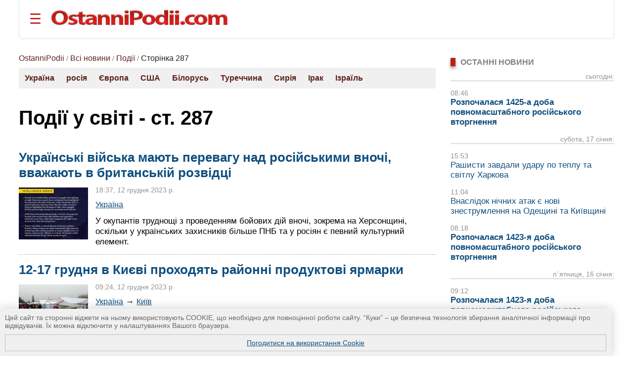

--- FILE ---
content_type: text/html; charset=UTF-8
request_url: https://ostannipodii.com/c/podii/?p=286
body_size: 9687
content:
<!DOCTYPE html>
<html lang="uk">
<head>
<meta charset="utf-8">
<title>Події у всьому світі - ст. 287 | Останні події</title>
<meta name="viewport" content="width=device-width, initial-scale=1.0" />
<meta name="description" content="Новини про важливі останні події в Україні та у світі, цікаві випадки. Про аварії, нещасні випадки, стехії, вбивства, кримінальні події, суперечливі судові рішення та інше. - ст. 287" />
<meta name="robots" content="index,follow"/>
<meta name="revisit-after" content="1 days"/>
<meta name="author" content="OstanniPodii.com" />
<link rel="canonical" href="https://ostannipodii.com/c/podii/?p=286" />
<link rel="amphtml" href="https://ostannipodii.com/amp/?c=1&amp;p=286" />
<link rel="alternate" href="https://ostannipodii.com/c/podii/?p=286" hreflang="uk" /><link rel="alternate" href="https://ostannipodii.com/ru/c/sobitiya/" hreflang="ru" />

<meta property="og:title" content="Події у всьому світі - ст. 287 | Останні події" />
<meta property="og:description"  content="Новини про важливі останні події в Україні та у світі, цікаві випадки. Про аварії, нещасні випадки, стехії, вбивства, кримінальні події, суперечливі судові рішення та інше. - ст. 287" />
<meta property="og:url" content="https://ostannipodii.com/c/podii/?p=286" />
<meta property="og:site_name" content="OstanniPodii.com" />
<meta property="og:type" content="website" />
<meta property="og:image" content="https://ostannipodii.com/imgs/icons/192x192.png" />
<meta property="og:image:width" content="192" />
<meta property="og:image:height" content="192" />
<meta name="twitter:card" content="summary" />
<meta name="twitter:url" content="https://ostannipodii.com/c/podii/?p=286" />
<meta name="twitter:title" content="Події у всьому світі - ст. 287 | Останні події" />
<meta name="twitter:description" content="Новини про важливі останні події в Україні та у світі, цікаві випадки. Про аварії, нещасні випадки, стехії, вбивства, кримінальні події, суперечливі судові рішення та інше. - ст. 287" />
        

<script type="application/ld+json">
{
	"@context": "https://schema.org",
	"@type": "BreadcrumbList",
	"itemListElement": [{
	    "@type": "ListItem",
	    "position": 1,
	    "name": "OstanniPodii",
	    "item": "https://ostannipodii.com/"
	},{
	    "@type": "ListItem",
	    "position": 2,
	    "name": "Всі новини",
	    "item": "https://ostannipodii.com/allnews/"
	},{
	    "@type": "ListItem",
	    "position": 3,
	    "name": "Події",
	    "item": "https://ostannipodii.com/c/podii/"
	},{
	    "@type": "ListItem",
	    "position": 4,
	    "name": "Сторінка 287"
	}]
}
</script>
<link rel="shortcut icon" href="//ostannipodii.com/imgs/icons/favicon.ico" type="image/x-icon" />
<link rel="icon" type="image/png" sizes="192x192" href="/imgs/icons/192x192.png" />
<link rel="icon" type="image/png" sizes="144x144" href="/imgs/icons/144x144.png" />
<link rel="icon" type="image/png" sizes="128x128" href="/imgs/icons/128x128.png" />
<link rel="icon" type="image/png" sizes="96x96" href="/imgs/icons/96x96.png" />
<link rel="icon" type="image/png" sizes="48x48" href="/imgs/icons/48x48.png" />
<link rel="icon" type="image/png" sizes="32x32" href="/imgs/icons/32x32.png" />
<script>

if(top != self) top.location.replace(location);

function openNav()
{
	document.getElementById("mySidepanel").style.width = "220px";
}
function closeNav()
{
	document.getElementById("mySidepanel").style.width = "0";
}
function set_cookies_agree()
{
	document.cookie="messages_cookies=true; max-age=31556926; path=/";
	document.getElementById("message_cookies").innerHTML="";
	return false;
}
</script>
<style>
*
    {font-family: Arial,Verdana,Helvetica;padding:0px;margin:0px;}
body
    {width:100%;max-width:1890px;background:#ffffff;}        
h2
    {font-size:1.2em;}
h3
    {font-size:1.1em}
div
    {text-align:left;}
div#conteiner
    {padding:0px;padding-left:3%;padding-right:3%;text-align:center;}
#message_cookies {
    position: fixed;
    bottom: 0;
    left: 0;
    width: 95%;
    height: auto;
    overflow: hidden;
    background-color: #f0f0f0;
    box-shadow: 0 0 20px rgba(0, 0, 0, 0.2);
    z-index: 1000;
    color: #666;
    padding: 10px;
    font-size: 0.9em;
}
#message_cookies a {
    display:block;
    margin-top:10px;
    border:1px solid #c0c0c0;
    padding:8px;
    text-align:center;
    vertical-align:middle;
}
table
    {border:0;border-spacing:0;}
table td, table th
    {border:0;padding:0px;}
img
    {border:0;}
#header
    {padding-top:20px; padding-bottom:20px; margin-bottom:20px; border-bottom:1px solid #e0e0e0;border-left:1px solid #e0e0e0;border-right:1px solid #e0e0e0; border-radius:0 0 8px 8px;}
#header #toplogoblk
    {font-size:0; line-height:0; padding:12px; padding-top:10px;padding-left:0px;}
#header #topmenublk
    {font-size:0;line-height:0;}
#footer
    {background:#363636;color:#ffffff;}
#footer a
    {color:#ffffff;text-decoration:underline;}
#footer a:hover
    {text-decoration:none;}
@media screen and (orientation:landscape) {
	#leftblockmain
		{float:left;width:25%;}
	#rightblockmain
		{float:right;width:75%;}
	#leftblockcat
		{float:left;width:70%;}
	#rightblockcat
		{float:right;width:30%;}
	.leftblockart
		{float:left;width:70%;}
	.rightblockart
		{float:right;width:30%;}
	.rightblockdiv
		{padding-left:30px;}
	.catblockleft
		{float:left;width:50%;margin-bottom:20px;}
	.catblockright
		{float:right;width:50%;margin-bottom:20px;}
	.catblockinsdiv
		{padding-left:30px;}
	#impblock
		{padding-left:30px;}
	.fid1
		{float:left;width:30%}
	.fid2
		{float:left;width:70%}
}
@media screen and (orientation:portrait) {
	.catblockleft,
	.catblockright
		{margin-top:30px;}
	.rightblockdiv
		{padding-bottom:30px;}
}
#sitelogo img
    {width:100%;max-width:412px;}
.clearall
    {clear:both;font-size:0px;}
a
    {color:#104f7f;text-decoration:underline;}
a:hover
    {color:#1b6b91;text-decoration:none;}
.attent 
    {color:red;}
.imgtxt
    {color:#3e3e3e;background-color:#eeeefe;}
.hdrtxt
    {background-color:#afeeee;}
.topimgtxt
    {color:#707070;line-height:140%;}
/*
	MENU section
*/
.sidepanel {
    height: 100%;
    width: 0;
    position: fixed;
    z-index: 1;
    top: 0;
    left: 0;
    background-color: #fff;
    overflow-x: hidden;
    padding-top: 50px;
    padding-bottom: 50px;
    transition: 0.5s;
    box-shadow:0 0px 30px rgba(0,0,0,0.5);
}
.sidepanel ul
    {list-style-type:none;}
.sidepanel ul li
    {margin-top:15px;margin-bottom:15px}
.sidepanel .menuttl
    {color:#111;background:#f2f2f2;font-size:1.2em;text-transform:uppercase;}
.sidepanel a {
    color:#0F3670;
    font-size:1em;
    text-decoration:none;
    transition: 0.3s;
}
.sidepanel a:hover {
    text-decoration:underline;
}
.sidepanel a.closebtn {
    position: absolute;
    top: 0;
    right: 25px;
    font-size: 2.2em;
    text-decoration:none;
    margin-left: 50px;
}
.openbtn {
    font-size: 28px;
    cursor: pointer;
    background-color: #fff;
    color: #BB2017;
    border: none;
    padding-left:20px
}
.openbtn:hover {
    color: #000;
}
/*
	End of MENU section
*/
.blockheader
    {font-size:0.95em;color:#808080;text-transform:uppercase;}  
.blockheader a
    {font-weight:bold;}
.blockheader h1,
.blockheader h2
    {font-size:1.05em;}        
.tbltdsidpnlblck
    {width:60px;text-align:left;vertical-align:top;padding-top:5px;}
.lastnewsdiv
    {margin-top:10px;margin-bottom:15px;}
.lastnewsdiv span
    {font-size:0.85em;color:#909090;}
.lastnewsdiv a
    {font-size:1.05em;text-decoration:none;}
.lastnewsdiv a:visited
    {color:#8599a2;}
.lastnewsdiv a:hover
    {color:#1b6b91;text-decoration:underline;}
.lastnewsdiv a.impnb
    {font-weight:bold;}
.catblocktop img
    {float:left;margin-top:5px;margin-right:8px;margin-bottom:5px;}
.catblocktop div a.mpcha
    {font-weight:bold;text-decoration:none;}
.catblocktop div a.mpcha:hover
    {text-decoration:underline;}
.catblocktop div span
    {display:block;margin-top:8px;font-size:0.9em;color:#909090;}
.catblocktop div p
    {margin-top:8px;color:#303030;}

div#subsubcatd {text-align:left;margin-left:0px;}
div#subsubcatd b {padding:3px;background:#cccccc;}
div#subsubcatd a, div#subsubcatd b {font-size:1em;font-weight:bold;}
div#subsubcatd a {color:#761a11;text-decoration:none}
div#subsubcatd a:hover {color:#202020;text-decoration:underline;}
/*
    BestNews section
*/
@media screen and (orientation:landscape) {
    .bneld {width:25%;float:left;}
}
@media screen and (orientation:portrait) {
}
.bneld div {padding:10px;padding-bottom:0px;}
.bneld img {float:left;margin-top:3px;margin-right:10px;margin-bottom:7px;}
.bneld a {font-size:0.9em;display:block;text-decoration:none;}
.bneld a:visited {color:#8599a2}
.bneld a:hover {color:#1b6b91;text-decoration:underline;}
/*
    End of BestNews section
*/
div.bbmid1 {margin-bottom:20px;}
div.bbmid1 ul {margin:0px; padding:0px}
div.bbmid1 ul li {float:left;list-style-type:none; margin:12px;}	
a.artsmlr {color:#0066aa;text-decoration:none;font-size:0.9em}
a.artsmlr:hover {text-decoration:underline;}

h1 {font-size:2.5em;font-weight:bold;padding-bottom:10px;padding-top:20px;line-height:95%;}
div#categories {background:#f0f0f0;margin-bottom:20px;}
div#categories a {text-decoration:none;color:#5c231d;font-weight:bold;}
div#categories a:hover {text-decoration:underline;color:black}
div#categories ul li {float:left;list-style-type:none; margin:12px;}

.anninfo {font-size:0.9em;color:#808080;padding-bottom:10px;margin-bottom:0px;}
.anninfo a {color:#5c231d;text-decoration:none;font-size:1.1em}
.anninfo a:hover {text-decoration:underline;color:#000000;}
.anninfo span {color:#202020;text-decoration:none;font-size:1.1em}
.anninfo {margin-bottom:0px;padding-bottom:10px}
div.annotdiv {padding-bottom:15px;margin-bottom:15px;border-bottom:1px dashed #b0b0b0;}
div.annotdiv a.annotlink, div.annotdiv a.annotlink2 {font-size:1.5em;font-weight:bold;display:block;margin-bottom:10px;text-decoration:none;}
div.annotdiv a.annotlink:hover {color:#1b6b91;}
div.annotdiv a.annotlink2 {color:#b21111;}
div.annotdiv a.annotlink2:hover {color:#1b6b91;}
div.annotdiv img {float:left;margin-top:4px;margin-right:15px;margin-bottom:10px;text-decoration:underline;}
div.annotdiv div span {font-size:0.9em;color:#909090;}
div.annotdiv div div.infoa {font-size:1.08em;margin-top:10px;}
div.annotdiv div div.infoa a {font-size:0.95em;}
div.annotdiv div p {font-size:1.09em;margin-top:12px;}
#pageswitcher {margin-top:30px;margin-bottom:20px;text-align:center;}
#pageswitcher span,
#pageswitcher a {margin-right:12px;font-weight:bold;}
#pageswitcher span {font-size:1.2em;margin-right:12px;background:#ebebeb;}
#pageswitcher a {font-size:1.05em;text-decoration:none;color:#97352c;}
#pageswitcher a:hover {text-decoration:underline;color:#000000;}
</style>
</head>
<body>
<div id="conteiner">

<div id="header">
	<table><tr>
		<td style="padding-right:20px;"><button class="openbtn" onclick="openNav()">&#9776;</button></td>
		<td style="padding-right:20px;"><a href="//ostannipodii.com/"><img src="//ostannipodii.com/imgs/logow.png" alt="Останні події, важливі новини" style="width:100%;max-width:356px;" /></a></td>
	</tr></table>
    
    <div id="mySidepanel" class="sidepanel">	
	    <div style="padding-left:10px;padding-right:10px;">
		    <a href="javascript:void(0)" class="closebtn" onclick="closeNav()">&times;</a>
		    <div style="padding-bottom:15px;"><a href="//ostannipodii.com/ru/c/sobitiya/" title="на русском языке">на русском языке</a></div>
		    <div style="padding-left:0px;">
			    <div class="menuttl">розділи:</div>
			    <ul class="menuul"><li><a href="//ostannipodii.com/">Головна</a></li><li><a href="//ostannipodii.com/c/podii/">Події</a></li><li><a href="//ostannipodii.com/c/politika/">Політика</a></li><li><a href="//ostannipodii.com/c/ekonomika/">Економіка</a></li><li><a href="//ostannipodii.com/c/sport/">Спорт</a></li><li><a href="//ostannipodii.com/c/nauka_ta_tekhnika/">Наука та техніка</a></li><li><a href="//ostannipodii.com/c/zhyttya/">Життя</a></li></ul>
		    </div>
		    <div style="padding-left:0px;">
			    <div class="menuttl">теми:</div>
			    <ul class="menuul"><li><a href="//ostannipodii.com/st/masshtabne-rosiyske-vtorgnennya/">Війна України з росією</a></li><li><a href="//ostannipodii.com/st/situaciya_v_krimu__okupaciya_rosieyu/">Ситуація в Криму</a></li><li><a href="//ostannipodii.com/st/produktovi_yarmarki_u_kievi/">Продуктові ярмарки у Києві</a></li></ul>
		    </div>
	    </div>
    </div>
	
</div>
		
<div id="content">
    	
    <div id="leftblockcat">
        <div class="anninfo"><div style="margin-top:10px"><a href="//ostannipodii.com/">OstanniPodii</a> / <a href="//ostannipodii.com/allnews/">Всі новини</a> / <a href="//ostannipodii.com/c/podii/">Події</a> / <span>Сторінка 287</span></div></div><div id="categories"><ul><li><a href="//ostannipodii.com/c/podii/ukraina/">Україна</a></li><li><a href="//ostannipodii.com/c/podii/rosiya/">росія</a></li><li><a href="//ostannipodii.com/c/podii/evropa/">Європа</a></li><li><a href="//ostannipodii.com/c/podii/ssha/">США</a></li><li><a href="//ostannipodii.com/c/podii/bilorus/">Білорусь</a></li><li><a href="//ostannipodii.com/c/podii/turechchyna/">Туреччина</a></li><li><a href="//ostannipodii.com/c/podii/syriya/">Сирія</a></li><li><a href="//ostannipodii.com/c/podii/irak/">Ірак</a></li><li><a href="//ostannipodii.com/c/podii/izrail/">Ізраїль</a></li></ul><div class="clearall"> </div></div><h1>Події у світі - ст. 287</h1><br/><br/>
		<div class="annotdiv"><h3><a class="annotlink" href="//ostannipodii.com/a/202312/ukrayinski-viyska-mayut-perevagu-nad-rosiyskimi-vnochi-vvazhayut-v-britanskiy-ro-100031037/">Українські війська мають перевагу над російськими вночі, вважають в британській розвідці</a></h3><img width="140" height="105" src="//ostannipodii.com/a/202312/ukrayinski-viyska-mayut-perevagu-nad-rosiyskimi-vnochi-vvazhayut-v-britanskiy-ro-100031037/small.jpg" alt="Українські війська мають перевагу над російськими вночі, вважають в британській розвідці" /><div><span>18:37, 12 грудня 2023 р.</span><div class="infoa"><a href="//ostannipodii.com/c/podii/ukraina/">Україна</a></div><p>У окупантів труднощі з проведенням бойових дій вночі, зокрема на Херсонщині, оскільки у українських захисників більше ПНБ та у росіян є певний культурний елемент.</p></div><div class="clearall"> </div></div>
		<div class="annotdiv"><h3><a class="annotlink" href="//ostannipodii.com/a/202312/12-17-grudnya-v-kievi-prohodyat-rayonni-produktovi-yarmarki-100031036/">12-17 грудня в Києві проходять районні продуктові ярмарки</a></h3><img width="140" height="105" src="//ostannipodii.com/a/202312/12-17-grudnya-v-kievi-prohodyat-rayonni-produktovi-yarmarki-100031036/small.jpg" alt="12-17 грудня в Києві проходять районні продуктові ярмарки" /><div><span>09:24, 12 грудня 2023 р.</span><div class="infoa"><a href="//ostannipodii.com/c/podii/ukraina/">Україна</a> &rarr; <a href="//ostannipodii.com/c/podii/kyiv/">Київ</a></div><p>Упродовж тижня, з вівторка 12-го по неділю 17 грудня 2023 року, у столичних районах відбуваються сільськогосподарські продуктові ярмарки.</p></div><div class="clearall"> </div></div>
		<div class="annotdiv"><h3><a class="annotlink2" href="//ostannipodii.com/a/202312/viyna-v-ukrayini-operativna-informaciya-na-ranok-12-grudnya-100031035/">Війна в Україні: оперативна інформація на ранок 12 грудня</a></h3><img width="140" height="105" src="//ostannipodii.com/a/202312/viyna-v-ukrayini-operativna-informaciya-na-ranok-12-grudnya-100031035/small.jpg" alt="Війна в Україні: оперативна інформація на ранок 12 грудня" /><div><span>07:38, 12 грудня 2023 р.</span><div class="infoa"><a href="//ostannipodii.com/c/podii/ukraina/">Україна</a></div><p>Рашисти завдали 10 ракетних, 18 авіа ударів. На фронті - 89 бойових зіткнень, зокрема на Авдіївському напрямку відбито 42 атаки. Сили оборони уразили пункт управління та кілька інших цілей ворога.</p></div><div class="clearall"> </div></div>
		<div class="annotdiv"><h3><a class="annotlink" href="//ostannipodii.com/a/202312/ppo-znischila-9-z-15-shahediv-ta-dvi-raketi-h-59-100031034/">ППО знищила 9 з 15 шахедів та дві ракети Х-59</a></h3><img width="140" height="105" src="//ostannipodii.com/a/202312/ppo-znischila-9-z-15-shahediv-ta-dvi-raketi-h-59-100031034/small.jpg" alt="ППО знищила 9 з 15 шахедів та дві ракети Х-59" /><div><span>07:02, 12 грудня 2023 р.</span><div class="infoa"><a href="//ostannipodii.com/c/podii/ukraina/">Україна</a></div><p>Рашисти знову атакували ударними БпЛА з Криму, ППО працювала в різних областях; авіаракети знищено на Запоріжжі та Дніпропетровщині.</p></div><div class="clearall"> </div></div>
		<div class="annotdiv"><h3><a class="annotlink2" href="//ostannipodii.com/a/202312/viyna-v-ukrayini-situaciya-na-vechir-11-grudnya-100031030/">Війна в Україні: ситуація на вечір 11 грудня</a></h3><img width="140" height="105" src="//ostannipodii.com/a/202312/viyna-v-ukrayini-situaciya-na-vechir-11-grudnya-100031030/small.jpg" alt="Війна в Україні: ситуація на вечір 11 грудня" /><div><span>19:17, 11 грудня 2023 р.</span><div class="infoa"><a href="//ostannipodii.com/c/podii/ukraina/">Україна</a></div><p>Рашисти завдали 10 ракетних ударів. На фронті - 73 бойових зіткнення, у т.ч. на Авдіївському напрямку відбито 36 атак. Сили оборони уразили пункт управління, склад боєприпасів та інші цілі ворога.</p></div><div class="clearall"> </div></div>
		<div class="annotdiv"><h3><a class="annotlink" href="//ostannipodii.com/a/202312/ukrayinski-viyska-pid-avdiyivkoyu-ne-dali-rosiyanam-zdiysniti-odnu-z-chastin-ruh-100031029/">Українські війська під Авдіївкою не дали росіянам здійснити одну з частин руху &quot;кліщами&quot;, - британська розвідка</a></h3><img width="140" height="105" src="//ostannipodii.com/a/202312/ukrayinski-viyska-pid-avdiyivkoyu-ne-dali-rosiyanam-zdiysniti-odnu-z-chastin-ruh-100031029/small.jpg" alt="Українські війська під Авдіївкою не дали росіянам здійснити одну з частин руху &quot;кліщами&quot;, - британська розвідка" /><div><span>11:38, 11 грудня 2023 р.</span><div class="infoa"><a href="//ostannipodii.com/c/podii/ukraina/">Україна</a></div><p>Протягом останнього тижня місто Авдіївка Донецької області продовжувало залишатися ареною найінтенсивніших боїв на фронті.</p></div><div class="clearall"> </div></div>
		<div class="annotdiv"><h3><a class="annotlink2" href="//ostannipodii.com/a/202312/viyna-v-ukrayini-operativna-informaciya-na-ranok-11-grudnya-100031028/">Війна в Україні: оперативна інформація на ранок 11 грудня</a></h3><img width="140" height="105" src="//ostannipodii.com/a/202312/viyna-v-ukrayini-operativna-informaciya-na-ranok-11-grudnya-100031028/small.jpg" alt="Війна в Україні: оперативна інформація на ранок 11 грудня" /><div><span>08:06, 11 грудня 2023 р.</span><div class="infoa"><a href="//ostannipodii.com/c/podii/ukraina/">Україна</a></div><p>Поточної доби рашисти завдали ракетного удару по Києву. Минулої доби: завдали 3 ракетних, 61 авіа ударів; на фронті 98 бойових зіткнень, зокрема на Авдіївському напрямку відбито 49 атак; Сили оборони уразили 3 райони зосередження, склад БК ворога.</p></div><div class="clearall"> </div></div>
		<div class="annotdiv"><h3><a class="annotlink" href="//ostannipodii.com/a/202312/ppo-znischila-vsi-18-shahediv-ta-vsi-8-balistichnih-raket-100031027/">ППО знищила всі 18 шахедів та всі 8 балістичних ракет</a></h3><img width="140" height="105" src="//ostannipodii.com/a/202312/ppo-znischila-vsi-18-shahediv-ta-vsi-8-balistichnih-raket-100031027/small.jpg" alt="ППО знищила всі 18 шахедів та всі 8 балістичних ракет" /><div><span>06:55, 11 грудня 2023 р.</span><div class="infoa"><a href="//ostannipodii.com/c/podii/ukraina/">Україна</a></div><p>Російські терористи атакували ударними дронами з Криму; балістикою вдарили по Київщині попередньо з Брянської області.</p></div><div class="clearall"> </div></div>
		<div class="annotdiv"><h3><a class="annotlink" href="//ostannipodii.com/a/202312/rano-vranci-rashisti-sprobuvali-zavdati-raketnogo-udaru-po-kievu-100031025/">Рано вранці рашисти спробували завдати ракетного удару по Києву. Доповнено</a></h3><img width="140" height="105" src="//ostannipodii.com/a/202312/rano-vranci-rashisti-sprobuvali-zavdati-raketnogo-udaru-po-kievu-100031025/small.jpg" alt="Рано вранці рашисти спробували завдати ракетного удару по Києву. Доповнено" /><div><span>05:41, 11 грудня 2023 р.</span><div class="infoa"><a href="//ostannipodii.com/c/podii/ukraina/">Україна</a> &rarr; <a href="//ostannipodii.com/c/podii/kyiv/">Київ</a></div><p>Російські фашисти спробували завдати ракетного удару по столиці України; уламки ракет спричинили пошкодження, є кілька постраждалих</p></div><div class="clearall"> </div></div>
		<div class="annotdiv"><h3><a class="annotlink2" href="//ostannipodii.com/a/202312/viyna-v-ukrayini-situaciya-na-vechir-10-grudnya-100031024/">Війна в Україні: ситуація на вечір 10 грудня</a></h3><img width="140" height="105" src="//ostannipodii.com/a/202312/viyna-v-ukrayini-situaciya-na-vechir-10-grudnya-100031024/small.jpg" alt="Війна в Україні: ситуація на вечір 10 грудня" /><div><span>19:52, 10 грудня 2023 р.</span><div class="infoa"><a href="//ostannipodii.com/c/podii/ukraina/">Україна</a></div><p>Рашисти завдали 2 ракетних, 33 авіа ударів. На фронті - 82 бойових зіткнення, зокрема на Авдіївському напрямку відбито 39 атак (!). Сили оборони уразили 3 райони зосередження, склад боєприпасів ворога.</p></div><div class="clearall"> </div></div>
		<div id="pageswitcher"><a href="//ostannipodii.com/c/podii/" title="на першу сторінку"><<</a><a href="//ostannipodii.com/c/podii/?p=285" title="попередня сторінка"><</a><a href="//ostannipodii.com/c/podii/?p=281">282</a><a href="//ostannipodii.com/c/podii/?p=282">283</a><a href="//ostannipodii.com/c/podii/?p=283">284</a><a href="//ostannipodii.com/c/podii/?p=284">285</a><a href="//ostannipodii.com/c/podii/?p=285">286</a><span>&nbsp;287&nbsp;</span><a href="//ostannipodii.com/c/podii/?p=287">288</a><a href="//ostannipodii.com/c/podii/?p=288">289</a><a href="//ostannipodii.com/c/podii/?p=289">290</a><a href="//ostannipodii.com/c/podii/?p=290">291</a><a href="//ostannipodii.com/c/podii/?p=287" title="наступна сторінка">></a><a href="//ostannipodii.com/c/podii/?p=2665" title="на останню сторінку">>></a></div>
    </div>
    <div id="rightblockcat">
        <div class="rightblockdiv">
            <br />
    <div class="blockheader"><div style="width:10px;background:#BB2017;box-shadow:0 4px 6px rgba(0,0,0,0.4);float:left;margin-right:10px;">&nbsp;</div><h2>Останні новини</h2><div style="clear:left"> </div></div>
    <div class="lastnewsdiv" style="border-bottom:1px solid #c0c0c0;text-align:right;"><span>сьогодні:</span><br /></div><div class="lastnewsdiv"><span>08:46</span><br /><a class="impnb" href="//ostannipodii.com/a/202601/rozpochalasya-1425-a-doba-povnomasshtabnogo-rosiyskogo-vtorgnennya-100034497/">Розпочалася 1425-а доба повномасштабного російського вторгнення</a></div><div class="lastnewsdiv" style="border-bottom:1px solid #c0c0c0;text-align:right;"><span>субота, 17 січня:</span><br /></div><div class="lastnewsdiv"><span>15:53</span><br /><a href="//ostannipodii.com/a/202601/rashisti-zavdali-udaru-po-teplu-ta-svitlu-harkova-100034496/">Рашисти завдали удару по теплу та світлу Харкова</a></div><div class="lastnewsdiv"><span>11:04</span><br /><a href="//ostannipodii.com/a/202601/vnaslidok-nichnih-atak-e-novi-znestrumlennya-na-odeschini-ta-kiyivschini-100034495/">Внаслідок нічних атак є нові знеструмлення на Одещині та Київщині</a></div><div class="lastnewsdiv"><span>08:18</span><br /><a class="impnb" href="//ostannipodii.com/a/202601/rozpochalasya-1423-ya-doba-povnomasshtabnogo-rosiyskogo-vtorgnennya-100034494/">Розпочалася 1423-я доба повномасштабного російського вторгнення</a></div><div class="lastnewsdiv" style="border-bottom:1px solid #c0c0c0;text-align:right;"><span>п`ятниця, 16 січня:</span><br /></div><div class="lastnewsdiv"><span>09:12</span><br /><a class="impnb" href="//ostannipodii.com/a/202601/rozpochalasya-1423-ya-doba-povnomasshtabnogo-rosiyskogo-vtorgnennya-100034493/">Розпочалася 1423-я доба повномасштабного російського вторгнення</a></div>
    <br />
    <div><a href="//ostannipodii.com/allnews/">всі новини</a></div><br /><br />
    	<div class="blockheader"><div style="width:10px;background:#BB2017;box-shadow:0 4px 6px rgba(0,0,0,0.4);float:left;margin-right:10px;">&nbsp;</div><b>ПОПУЛЯРНІ НОВИНИ:</b><div style="clear:left"> </div></div><div style="background:#dde7e8;padding-left:10px;padding-right:10px;padding-top:10px;margin-top:10px;margin-bottom:30px;border-radius:0 8px 8px 8px;"><table><tr><td class="tbltdsidpnlblck"><img width="60" height="45" alt="13-18 січня в Києві заплановані продуктові ярмарки
" src="//ostannipodii.com/a/202601/13-18-sichnya-v-kievi-zaplanovani-produktovi-yarmarki-100034478/s2.jpg" /><br /><br /></td><td style="width:20px"> </td><td style="text-align:left;vertical-align:top;padding-bottom:5px;"><span style="font-size:10pt;color:#808080;">21:36, 12 січня 2026 р.</span><br /><a class="artsmlr" href="//ostannipodii.com/a/202601/13-18-sichnya-v-kievi-zaplanovani-produktovi-yarmarki-100034478/">13-18 січня в Києві заплановані продуктові ярмарки
</a></td></tr><tr><td colspan="3" style="font-size:1px;"> &nbsp; </td></tr><tr><td class="tbltdsidpnlblck"><img width="60" height="45" alt="Розпочалася 1418-а доба повномасштабного російського вторгнення
" src="//ostannipodii.com/a/202601/rozpochalasya-1418-a-doba-povnomasshtabnogo-rosiyskogo-vtorgnennya-100034470/s2.jpg" /><br /><br /></td><td style="width:20px"> </td><td style="text-align:left;vertical-align:top;padding-bottom:5px;"><span style="font-size:10pt;color:#808080;">08:40, 11 січня 2026 р.</span><br /><a class="artsmlr" href="//ostannipodii.com/a/202601/rozpochalasya-1418-a-doba-povnomasshtabnogo-rosiyskogo-vtorgnennya-100034470/">Розпочалася 1418-а доба повномасштабного російського вторгнення
</a></td></tr><tr><td colspan="3" style="font-size:1px;"> &nbsp; </td></tr><tr><td class="tbltdsidpnlblck"><img width="60" height="45" alt="Вночі знешкоджено 7 з 25 ракет і 247 з 293 БпЛА
" src="//ostannipodii.com/a/202601/vnochi-zneshkodzheno-7-z-25-raket-i-247-z-293-bpla-100034483/s2.jpg" /><br /><br /></td><td style="width:20px"> </td><td style="text-align:left;vertical-align:top;padding-bottom:5px;"><span style="font-size:10pt;color:#808080;">09:55, 13 січня 2026 р.</span><br /><a class="artsmlr" href="//ostannipodii.com/a/202601/vnochi-zneshkodzheno-7-z-25-raket-i-247-z-293-bpla-100034483/">Вночі знешкоджено 7 з 25 ракет і 247 з 293 БпЛА
</a></td></tr><tr><td colspan="3" style="font-size:1px;"> &nbsp; </td></tr><tr><td class="tbltdsidpnlblck"><img width="60" height="45" alt="Астрономи виявили галактики, які такі ж дивні, як качкодзьоб
" src="//ostannipodii.com/a/202601/astronomi-viyavili-galaktiki-yaki-taki-zh-divni-yak-kachkodzob-100034474/s2.jpg" /><br /><br /></td><td style="width:20px"> </td><td style="text-align:left;vertical-align:top;padding-bottom:5px;"><span style="font-size:10pt;color:#808080;">20:06, 11 січня 2026 р.</span><br /><a class="artsmlr" href="//ostannipodii.com/a/202601/astronomi-viyavili-galaktiki-yaki-taki-zh-divni-yak-kachkodzob-100034474/">Астрономи виявили галактики, які такі ж дивні, як качкодзьоб
</a></td></tr><tr><td colspan="3" style="font-size:1px;"> &nbsp; </td></tr><tr><td class="tbltdsidpnlblck"><img width="60" height="45" alt="В Києві та в області аварійні відключення електроенергії
" src="//ostannipodii.com/a/202601/v-kievi-ta-v-oblasti-avariyni-vidklyuchennya-elektroenergiyi-100034481/s2.jpg" /><br /><br /></td><td style="width:20px"> </td><td style="text-align:left;vertical-align:top;padding-bottom:5px;"><span style="font-size:10pt;color:#808080;">08:44, 13 січня 2026 р.</span><br /><a class="artsmlr" href="//ostannipodii.com/a/202601/v-kievi-ta-v-oblasti-avariyni-vidklyuchennya-elektroenergiyi-100034481/">В Києві та в області аварійні відключення електроенергії
</a></td></tr><tr><td colspan="3" style="font-size:1px;"> &nbsp; </td></tr></table></div>
        </div>
    </div>
    <div class="clearall"> </div>
        
</div>
    	
<div id="footer">
    <div style="width:100%;max-width:1200px;">
    <div class="fid2"><div style="background-color:#222222;padding:10px;">
        <div style="padding-top:10px;padding-bottom:50px;color:#c0c0c0;font-weight:bold;font-size:1.5em">Категорії:</div><div><div class="bbmid1"><div style="margin-top:20px;"><a style="font-size:1.1em;font-weight:bold;" href="//ostannipodii.com/c/podii/">Події</a></div><ul><li><a style="font-size:1em;" href="//ostannipodii.com/c/podii/ukraina/" title="Події в Україні">Україна</a> [ <a style="font-size:0.9em;" href="//ostannipodii.com/c/podii/kyiv/" title="Події Києва">Київ</a>  <a style="font-size:0.9em;" href="//ostannipodii.com/c/podii/harkiv/" title="Події у Харкові">Харків</a>  <a style="font-size:0.9em;" href="//ostannipodii.com/c/podii/odesa/" title="Події в Одесі">Одеса</a>  <a style="font-size:0.9em;" href="//ostannipodii.com/c/podii/lviv/" title="Події у Львові">Львів</a>  <a style="font-size:0.9em;" href="//ostannipodii.com/c/podii/dnepropetrovsk/" title="Події у Дніпрі">Дніпро</a>  <a style="font-size:0.9em;" href="//ostannipodii.com/c/podii/donetsk/" title="Події у Донецьку">Донецьк</a>  <a style="font-size:0.9em;" href="//ostannipodii.com/c/podii/zaporizhzhya/" title="Події у Запоріжжі">Запоріжжя</a>  <a style="font-size:0.9em;" href="//ostannipodii.com/c/podii/mykolayiv/" title="Події в Миколаєві">Миколаїв</a>  <a style="font-size:0.9em;" href="//ostannipodii.com/c/podii/luhansk/" title="Події у Лугасньку">Луганськ</a>  <a style="font-size:0.9em;" href="//ostannipodii.com/c/podii/herson/" title="Події у Херсоні">Херсон</a>  <a style="font-size:0.9em;" href="//ostannipodii.com/c/podii/rivne/" title="Події у Рівному">Рівне</a>  <a style="font-size:0.9em;" href="//ostannipodii.com/c/podii/chernihiv/" title="Події в Чернігові">Чернігів</a>  <a style="font-size:0.9em;" href="//ostannipodii.com/c/podii/vinnytsya/" title="Події у Вінниці">Вінниця</a>  <a style="font-size:0.9em;" href="//ostannipodii.com/c/podii/mariupol/" title="Події у Маріуполі">Маріуполь</a>  <a style="font-size:0.9em;" href="//ostannipodii.com/c/podii/khmelnytskyy/" title="Події у Хмельницькому">Хмельницький</a>  <a style="font-size:0.9em;" href="//ostannipodii.com/c/podii/sumy/" title="Події в Сумах">Суми</a> ] </li><li><a style="font-size:1em;" href="//ostannipodii.com/c/podii/rosiya/" title="Події на росії">росія</a></li><li><a style="font-size:1em;" href="//ostannipodii.com/c/podii/evropa/" title="Події в Європі">Європа</a></li><li><a style="font-size:1em;" href="//ostannipodii.com/c/podii/ssha/" title="Події в США">США</a></li></ul><div class="clearall"> </div></div><div class="bbmid1"><div style="margin-top:20px;"><a style="font-size:1.1em;font-weight:bold;" href="//ostannipodii.com/c/politika/">Політика</a></div><ul><li><a style="font-size:1em;" href="//ostannipodii.com/c/politika/ukraina/" title="Політика в Україні">Україна</a></li><li><a style="font-size:1em;" href="//ostannipodii.com/c/politika/rosiya/" title="Політика на росії">росія</a></li><li><a style="font-size:1em;" href="//ostannipodii.com/c/politika/evropa/" title="Політика в Європі">Європа</a></li><li><a style="font-size:1em;" href="//ostannipodii.com/c/politika/ssha/" title="Політика в США">США</a></li></ul><div class="clearall"> </div></div><div class="bbmid1"><div style="margin-top:20px;"><a style="font-size:1.1em;font-weight:bold;" href="//ostannipodii.com/c/ekonomika/">Економіка</a></div><ul></ul><div class="clearall"> </div></div><div class="bbmid1"><div style="margin-top:20px;"><a style="font-size:1.1em;font-weight:bold;" href="//ostannipodii.com/c/sport/">Спорт</a></div><ul><li><a style="font-size:1em;" href="//ostannipodii.com/c/sport/futbol/" title="Новини футболу">Футбол</a></li><li><a style="font-size:1em;" href="//ostannipodii.com/c/sport/boks/" title="Новини боксу">Бокс</a></li><li><a style="font-size:1em;" href="//ostannipodii.com/c/sport/hokey/" title="Хокей">Хокей</a></li><li><a style="font-size:1em;" href="//ostannipodii.com/c/sport/fekhtuvannya/" title="Фехтування">Фехтування</a></li><li><a style="font-size:1em;" href="//ostannipodii.com/c/sport/basketbol/" title="Баскетбол">Баскетбол</a></li><li><a style="font-size:1em;" href="//ostannipodii.com/c/sport/biatlon/" title="Біатлон">Біатлон</a></li><li><a style="font-size:1em;" href="//ostannipodii.com/c/sport/tenis/" title="Теніс">Теніс</a></li><li><a style="font-size:1em;" href="//ostannipodii.com/c/sport/plavannya/" title="Плавання">Плавання</a></li></ul><div class="clearall"> </div></div><div class="bbmid1"><div style="margin-top:20px;"><a style="font-size:1.1em;font-weight:bold;" href="//ostannipodii.com/c/nauka_ta_tekhnika/">Наука та техніка</a></div><ul><li><a style="font-size:1em;" href="//ostannipodii.com/c/nauka_ta_tekhnika/kosmos/" title="Космос">Космос</a></li><li><a style="font-size:1em;" href="//ostannipodii.com/c/nauka_ta_tekhnika/mashyny/" title="Машини">Машини</a></li><li><a style="font-size:1em;" href="//ostannipodii.com/c/nauka_ta_tekhnika/hadzhety/" title="Гаджети">Гаджети</a></li><li><a style="font-size:1em;" href="//ostannipodii.com/c/nauka_ta_tekhnika/inshe/" title="Інше з науки та техніки">Інше</a></li></ul><div class="clearall"> </div></div><div class="bbmid1"><div style="margin-top:20px;"><a style="font-size:1.1em;font-weight:bold;" href="//ostannipodii.com/c/zhyttya/">Життя</a></div><ul></ul><div class="clearall"> </div></div></div><div class="clearall"> </div><br /><br /><hr /><br />2012-2022 &copy; OstanniPodii.com / "Останні події"
<br /><br />
На цьому сайті представлені новини, які можуть мати важливе значення для суспільства, а також просто цікаві новини. В основному описуються події в Україні, згадування України та її громадян в інших країнах, найзначніші події у світі. Крім цього публікуються новини про науку та техніку, спорт, політику.
<br /><br />
Використання матеріалів дозволяється, але одночасно з гіперпосиланням на сайт, і це гіперпосилання має бути прямим та відкритим для пошукових систем.
<br /><br /><br />
    </div></div>
    <div class="fid1"><div style="margin-left:10px;padding-right:10px;"><br />
        <div style="padding-right:20px;">
                <a href="//ostannipodii.com/sitemap/">карта сайту</a> <br /><br /> <a href="//ostannipodii.com/ru/sitemap/">карта сайту (рос.)</a> <br /><br /> <a href="//ostannipodii.com/about/">про сайт</a> <br /><br /> <a href="//ostannipodii.com/contacts/">контакти</a> <br /><br /> <a href="//ostannipodii.com/terms/">правила використання</a> <br /><br /> <a href="//ostannipodii.com/ru/">головна сторінка на російській мові</a><br /><br /> <a href="//ostannipodii.com/l/">особи (розділ сайту)</a><br /><br />
        </div>
        
    <div style="text-align:center;">
    <br /><br />
    <img style="cursor:pointer" onClick="window.open('https://x.com/OstanniPodiicom')" width="64" height="64" src="https://ostannipodii.com/imgs/buttons/x64.png" alt="OstanniPodii in X social" title="OstanniPodii in Twitter" />
    <br />
    <img style="cursor:pointer" onClick="window.open('https://www.facebook.com/siteostannipodii')" width="64" height="64" src="https://ostannipodii.com/imgs/buttons/facebook64.png" alt="OstanniPodii in Facebook" title="OstanniPodii in Facebook" />
    
    <br /><br /><br />
	
    <!-- hit.ua -->
<a href='http://hit.ua/?x=32003' target='_blank' rel="nofollow">
<script><!--
Cd=document;Cr="&"+Math.random();Cp="&s=1";
Cd.cookie="b=b";if(Cd.cookie)Cp+="&c=1";
Cp+="&t="+(new Date()).getTimezoneOffset();
if(self!=top)Cp+="&f=1";
Cd.write("<img src='//c.hit.ua/hit?i=32003&g=0&x=2"+Cp+Cr+
"&r="+escape(Cd.referrer)+"&u="+escape(window.location.href)+
"' border='0' wi"+"dth='1' he"+"ight='1'/>");
//--></script></a>
<!-- / hit.ua -->

        <br /><br />
	 
	
	<br /><br />
    </div></div></div>
    <div class="clearall"> </div>
</div></div></div>
<div id="message_cookies">
Цей сайт та сторонні віджети на ньому використовують COOKIE, що необхідно для повноцінної роботи сайту. “Куки” – це безпечна технологія збирання аналітичної інформації про відвідувачів. Їх можна відключити у налаштуваннях Вашого браузера.
<a href="#" onclick="set_cookies_agree();">Погодитися на використання Cookie</a>
</div>

<script defer src="https://static.cloudflareinsights.com/beacon.min.js/vcd15cbe7772f49c399c6a5babf22c1241717689176015" integrity="sha512-ZpsOmlRQV6y907TI0dKBHq9Md29nnaEIPlkf84rnaERnq6zvWvPUqr2ft8M1aS28oN72PdrCzSjY4U6VaAw1EQ==" data-cf-beacon='{"version":"2024.11.0","token":"bf01035ef20745fbad8b94eb5f728afb","r":1,"server_timing":{"name":{"cfCacheStatus":true,"cfEdge":true,"cfExtPri":true,"cfL4":true,"cfOrigin":true,"cfSpeedBrain":true},"location_startswith":null}}' crossorigin="anonymous"></script>
</body></html>